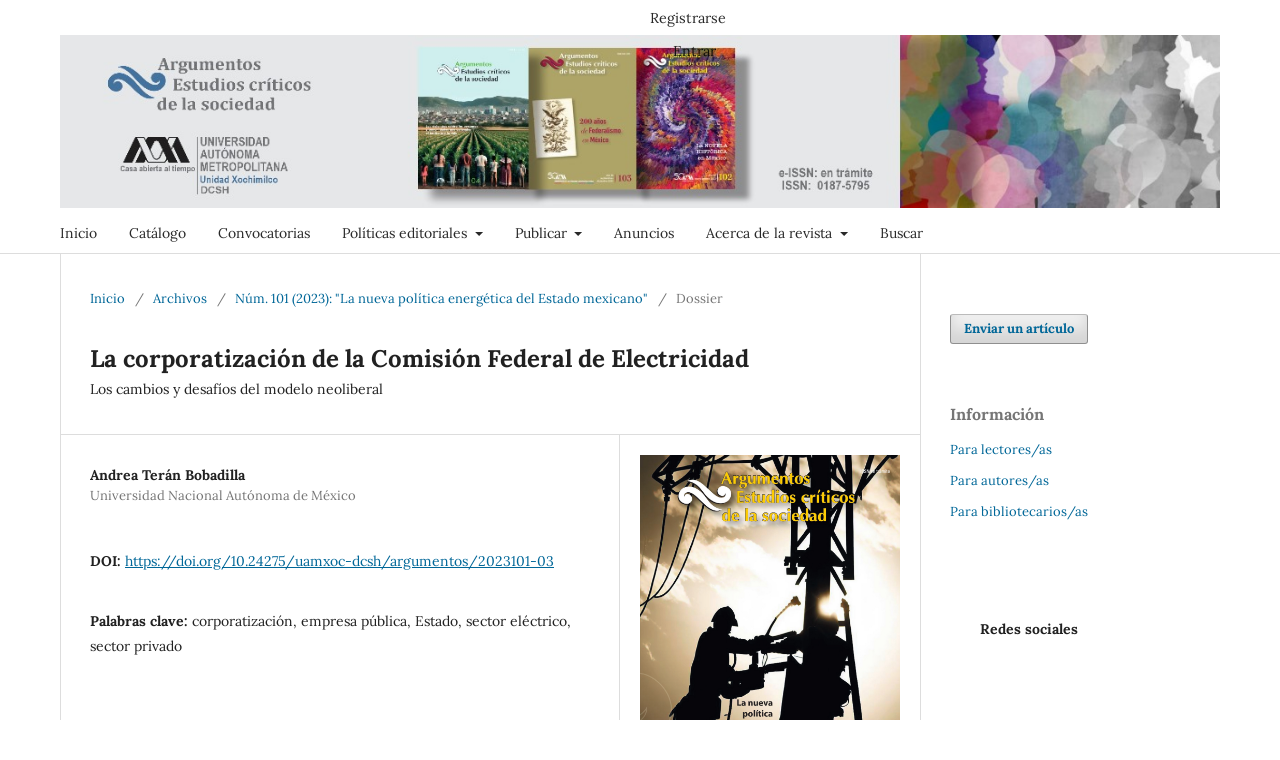

--- FILE ---
content_type: text/html; charset=utf-8
request_url: https://argumentos.xoc.uam.mx/index.php/argumentos/article/view/1420
body_size: 9487
content:
<!DOCTYPE html>
<html lang="es-ES" xml:lang="es-ES">
<head>
	<meta charset="utf-8">
	<meta name="viewport" content="width=device-width, initial-scale=1.0">
	<title>
		La corporatización de la Comisión Federal de Electricidad: Los cambios y desafíos del modelo neoliberal
							| Argumentos Estudios críticos de la sociedad
			</title>

	
<link rel="icon" href="https://argumentos.xoc.uam.mx/public/journals/1/favicon_es_ES.png">
<meta name="generator" content="Open Journal Systems 3.3.0.14">
<link rel="schema.DC" href="http://purl.org/dc/elements/1.1/" />
<meta name="DC.Date.created" scheme="ISO8601" content="2023-06-30"/>
<meta name="DC.Date.dateSubmitted" scheme="ISO8601" content="2023-06-14"/>
<meta name="DC.Date.issued" scheme="ISO8601" content="2023-06-30"/>
<meta name="DC.Date.modified" scheme="ISO8601" content="2023-09-11"/>
<meta name="DC.Description" xml:lang="en" content="This article presents an analysis of the legislative changes in the Mexican electricity sector to explain the corporatization process of the Comisión Federal de Electricidad. I explain what the corporatization process means in the Comisión Federal de Electricidad. Moreover, I propose four historical stages to give a perspective of the development of public to private of the Comisión Federal de Electricidad. I put extra attention to the fourth and last period, which matches with the neoliberal model. I found that the political changes tend to a neoliberal model, where achieves a maximum during the electrical reform in the past presidential administration. However, there is currently an open process that poses new questions for cfe and the Mexican electricity sector."/>
<meta name="DC.Description" xml:lang="es" content="El presente artículo está enfocado en analizar los cambios legislativos del sector eléctrico mexicano para explicar el proceso de corporatización de la Comisión Federal de Electricidad (CFE).&amp;nbsp; Se hace un esfuerzo por comprender en qué consiste este concepto, además de un análisis a partir de su relación con las políticas implementadas en el país. Para ello, la propuesta de cuatro etapas históricas permite dar una perspectiva de los enfoques imperantes en cada una de ellas, los cuales han oscilado entre lo público y lo privado. Se pone énfasis en el periodo que coincide con la implementación del modelo neoliberal, pues tal etapa trajo consigo cambios políticos y económicos en el sector eléctrico, que alcanzó su cúspide en la reforma energética en el pasado sexenio presidencial en México."/>
<meta name="DC.Format" scheme="IMT" content="application/pdf"/>
<meta name="DC.Identifier" content="1420"/>
<meta name="DC.Identifier.pageNumber" content="65-84"/>
<meta name="DC.Identifier.DOI" content="10.24275/uamxoc-dcsh/argumentos/2023101-03"/>
<meta name="DC.Identifier.URI" content="https://argumentos.xoc.uam.mx/index.php/argumentos/article/view/1420"/>
<meta name="DC.Language" scheme="ISO639-1" content="es"/>
<meta name="DC.Rights" content="Derechos de autor 2023 Argumentos. Estudios críticos de la sociedad"/>
<meta name="DC.Rights" content=""/>
<meta name="DC.Source" content="Argumentos Estudios críticos de la sociedad"/>
<meta name="DC.Source.ISSN" content="0187-5795"/>
<meta name="DC.Source.Issue" content="101"/>
<meta name="DC.Source.URI" content="https://argumentos.xoc.uam.mx/index.php/argumentos"/>
<meta name="DC.Subject" xml:lang="es" content="corporatización"/>
<meta name="DC.Subject" xml:lang="es" content="empresa pública"/>
<meta name="DC.Subject" xml:lang="es" content="Estado"/>
<meta name="DC.Subject" xml:lang="es" content="sector eléctrico"/>
<meta name="DC.Subject" xml:lang="es" content="sector privado"/>
<meta name="DC.Title" content="La corporatización de la Comisión Federal de Electricidad: Los cambios y desafíos del modelo neoliberal"/>
<meta name="DC.Title.Alternative" xml:lang="en" content="The corporatization of the Comisión Federal de Electricidad: The changes and challenges of the neoliberal model"/>
<meta name="DC.Type" content="Text.Serial.Journal"/>
<meta name="DC.Type.articleType" content="Dossier"/>
<meta name="gs_meta_revision" content="1.1"/>
<meta name="citation_journal_title" content="Argumentos Estudios críticos de la sociedad"/>
<meta name="citation_journal_abbrev" content="argumentos"/>
<meta name="citation_issn" content="0187-5795"/> 
<meta name="citation_author" content="Andrea Terán Bobadilla"/>
<meta name="citation_author_institution" content="Universidad Nacional Autónoma de México"/>
<meta name="citation_title" content="La corporatización de la Comisión Federal de Electricidad: Los cambios y desafíos del modelo neoliberal"/>
<meta name="citation_language" content="es"/>
<meta name="citation_date" content="2023/06/30"/>
<meta name="citation_issue" content="101"/>
<meta name="citation_firstpage" content="65"/>
<meta name="citation_lastpage" content="84"/>
<meta name="citation_doi" content="10.24275/uamxoc-dcsh/argumentos/2023101-03"/>
<meta name="citation_abstract_html_url" content="https://argumentos.xoc.uam.mx/index.php/argumentos/article/view/1420"/>
<meta name="citation_keywords" xml:lang="es" content="corporatización"/>
<meta name="citation_keywords" xml:lang="es" content="empresa pública"/>
<meta name="citation_keywords" xml:lang="es" content="Estado"/>
<meta name="citation_keywords" xml:lang="es" content="sector eléctrico"/>
<meta name="citation_keywords" xml:lang="es" content="sector privado"/>
<meta name="citation_pdf_url" content="https://argumentos.xoc.uam.mx/index.php/argumentos/article/download/1420/1330"/>
<meta name="citation_reference" content="Bambirra, Vania (1978). El capitalismo dependiente latinoamericano. México/Madrid/Buenos Aires/Bogotá: Siglo XXI Editores."/>
<meta name="citation_reference" content="Beder, Sharon (2003). Energía y poder. La lucha por el control de la electricidad en el mundo. México: Fondo de Cultura Económica."/>
<meta name="citation_reference" content="Belmont Cortés, Edgar (2011). Las batallas alrededor del servicio público de energía eléctrica. Convergencias y divergencias entre Electricidad de Francia y Luz y Fuerza del Centro. México: Porrúa."/>
<meta name="citation_reference" content="—— (2015). “La modernización del servicio público y los ajustes en los compromisos productivos. Un balance en el sector eléctrico mexicano”, en Guillermo Guajardo y Alejandro Labrador (coords.), La empresa pública en México y en América Latina: entre el mercado y el Estado. México: Colección Debate y Reflexión, pp. 101-118."/>
<meta name="citation_reference" content="—— (2016). La desestructuración del mundo de los electricistas. El cierre de Luz y Fuerza del Centro y los horizontes de vida como campos en disputa. Querétaro, México: Universidad Autónoma de Querétaro. Editorial Universitaria, Colección Nodos."/>
<meta name="citation_reference" content="Bicalho, Ronaldo (2014). “A crise elétrica e a falta de coordenação”, Infopetro &lt;https://infopetro.wordpress.com/2014/06/02/a-crise-eletrica-e-a-falta-de-coordenacao/&gt;."/>
<meta name="citation_reference" content="Boron, Atilio, A. (2003). Estado, capitalismo y democracia en América Latina. Buenos Aires: Clacso."/>
<meta name="citation_reference" content="Cárdenas, Jaime (2009). En defensa del petróleo. México: UNAM."/>
<meta name="citation_reference" content="Castelan Crespo, Enrique y María Concepción Martínez Rodríguez (2007). “Panorama energético de México”, Mundo siglo XXI, pp. 113-122."/>
<meta name="citation_reference" content="Cortés, Martín (2012). “El Leviatán criollo. Elementos para el análisis de la especificidad del Estado en América Latina”, en M. Thwaites Rey (ed.), El Estado en América Latina: continuidades y ruptura. Santiago de Chile: Editorial Arcis/ Clacso, pp. 93-116."/>
<meta name="citation_reference" content="De la Garza, Enrique, Javier Melgoza, Liliana de la Garza, Enrique Laviada, Víctor Sánchez, Raúl Corral, Héctor Amezcua, Rafael Reyes, Graco Rojo y Mario Trujillo (1994). Historia de la industria eléctrica en México. Tomo II. México: Universidad Autónoma Metropolitana, Colección CSH."/>
<meta name="citation_reference" content="Eibenschutz, Juan (2006). “El sector eléctrico mexicano, ¿paradigma de la industria paraestatal?”, Economía UNAM, 3(7), pp. 69-78."/>
<meta name="citation_reference" content="Escobar, Jessica y Salvador Jiménez (2009). “Crisis económica, crisis energética y libre mercado”, Revista Digital Universitaria, 10(5), pp. 2-23."/>
<meta name="citation_reference" content="Flores, Luis (2017). “El objeto en la Ley de la Industria Eléctrica en México”, Revista Iberoamericana de Producción Académica y Gestión Educativa, vol. 4, núm. 8."/>
<meta name="citation_reference" content="George, Susan (2006). “Prefacio: Arreglar el fregadero y repintar la casa”, en David McDonald y Greg Riuters (coords.), Más allá del mercado. El futuro de los servicios públicos. Anuario de servicios públicos 2005/6. Ámsterdam, Holanda: Transnational Institute, pp. IX-XI."/>
<meta name="citation_reference" content="Gutiérrez, Roberto (2014). “Reformas estructurales de México en el sexenio de Felipe Calderón: la energética”, EconomíaUNAM, vol. 11, núm. 32, pp. 32-58 &lt;http://revistaeconomia.unam.mx/index.php/ecu/article/view/72&gt;."/>
<meta name="citation_reference" content="Hall, David (2006). “Corporaciones multinacionales en los sectores del agua y la electricidad”, en David McDonald, y Greg Riuters (coords.), Más allá del mercado. El futuro de los servicios públicos. Anuario de servicios públicos 2005/6. Ámsterdam, Holanda: Transnational Institute, pp. 193-200."/>
<meta name="citation_reference" content="Jiménez, Roberto (2015). “El sector eléctrico estatal en Costa Rica: su sobrevivencia a las reformas neoliberales”, en G. Guajardo y A. Labrador (coords.), La empresa pública en México y América Latina: entre el Estado y el mercado. México: Colección Debate y Reflexión, pp. 173-190."/>
<meta name="citation_reference" content="McDonald, David (2015). “La ambigüedad de lo público y los numerosos significados de la corporatización”, en David McDonald (ed.), Servicios públicos en el Sur Global. Mirada crítica a nuevas formas de gestión. Madrid, España: Clave intelectual, pp. 9-46."/>
<meta name="citation_reference" content="McDonald, David y Greg Riuters (2006). “Teorizando la privatización: contribución al desarrollo de una perspectiva de investigación crítica”, en D. McDonald y G. Riuters (coords.), Más allá del mercado. El futuro de los servicios públicos Anuario de servicios públicos 2005/6. Ámsterdam, Holanda: Transnational Institute, pp. 9-22."/>
<meta name="citation_reference" content="Moncayo, Víctor (2012). “¿Cómo aproximarnos al Estado en América Latina?”, en M. Thwaites Rey (ed.), El Estado en América Latina: continuidades y rupturas. Santiago de Chile: Editorial Arcis/ Clacso, pp. 19-50."/>
<meta name="citation_reference" content="Montes, Manuel F. (2013). “El rol de las empresas del Estado en el desarrollo industrial”, en D. Chávez y S. Torres (eds.), La reinvención del Estado. Empresas públicas y desarrollo en Uruguay, América Latina y el mundo. Ámsterdam, Holanda: Transnational Institute, pp. 47-58."/>
<meta name="citation_reference" content="Oliver, Lucio (2009). El Estado ampliado en Brasil y México. México: UNAM. Prado, José, Doroteo Jiménez e Isabel García (2009). “El proceso de corporatización en España. Evolución y factores explicativos”, Auditoría pública: revista de los Órganos Autónomos de Control Externo, núm. 47, pp. 63-70 &lt;https://dialnet.unirioja.es/servlet/articulo?codigo=2952300&gt;."/>
<meta name="citation_reference" content="Rodríguez, Víctor (2018). Seguridad energética. Análisis y evaluación del caso de México. Serie Estudios y Perspectivas (179). México: CEPAL."/>
<meta name="citation_reference" content="Sánchez, María Teresa, José María Casado y Eva Saavedra (2004). “La inversión privada en el sector eléctrico en México: marco institucional y estructura territorial”, Investigaciones Geográficas. Boletín del Instituto de Geografía (54), México: UNAM, pp. 67-92."/>
<meta name="citation_reference" content="Shleifer, Andrei y Robert W. Vishney (1994). “Politician and firms”, The Quarterly Journal of Economics, vol. 109, núm. 4, noviembre, pp. 995-1025."/>
<meta name="citation_reference" content="Vargas, Rosío (2015). “Reforma energética. De servicio público a modelo de negocios”, Política y Cultura, núm. 43, Universidad Autónoma Metropolitana, Unidad Xochimilco, pp. 125-145 &lt;https://www.redalyc.org/pdf/267/26739871007.pdf&gt;."/>
	<link rel="stylesheet" href="https://argumentos.xoc.uam.mx/index.php/argumentos/$$$call$$$/page/page/css?name=stylesheet" type="text/css" /><link rel="stylesheet" href="https://argumentos.xoc.uam.mx/index.php/argumentos/$$$call$$$/page/page/css?name=font" type="text/css" /><link rel="stylesheet" href="https://argumentos.xoc.uam.mx/lib/pkp/styles/fontawesome/fontawesome.css?v=3.3.0.14" type="text/css" /><link rel="stylesheet" href="https://argumentos.xoc.uam.mx/plugins/generic/orcidProfile/css/orcidProfile.css?v=3.3.0.14" type="text/css" /><link rel="stylesheet" href="https://argumentos.xoc.uam.mx/public/journals/1/styleSheet.css?d=" type="text/css" />
</head>
<body class="pkp_page_article pkp_op_view has_site_logo" dir="ltr">

	<div class="pkp_structure_page">

				<header class="pkp_structure_head" id="headerNavigationContainer" role="banner">
						 <nav class="cmp_skip_to_content" aria-label="Salta a los enlaces de contenido">
	<a href="#pkp_content_main">Ir al contenido principal</a>
	<a href="#siteNav">Ir al menú de navegación principal</a>
		<a href="#pkp_content_footer">Ir al pie de página del sitio</a>
</nav>

			<div class="pkp_head_wrapper">

				<div class="pkp_site_name_wrapper">
					<button class="pkp_site_nav_toggle">
						<span>Open Menu</span>
					</button>
										<div class="pkp_site_name">
																<a href="						https://argumentos.xoc.uam.mx/index.php/argumentos/index
					" class="is_img">
							<img src="https://argumentos.xoc.uam.mx/public/journals/1/pageHeaderLogoImage_es_ES.jpg" width="1280" height="202"  />
						</a>
										</div>
				</div>

				
				<nav class="pkp_site_nav_menu" aria-label="Navegación del sitio">
					<a id="siteNav"></a>
					<div class="pkp_navigation_primary_row">
						<div class="pkp_navigation_primary_wrapper">
																				<ul id="navigationPrimary" class="pkp_navigation_primary pkp_nav_list">
								<li class="">
				<a href="https://argumentos.xoc.uam.mx/index.php/argumentos">
					Inicio
				</a>
							</li>
								<li class="">
				<a href="https://argumentos.xoc.uam.mx/index.php/argumentos/issue/archive">
					Catálogo
				</a>
							</li>
								<li class="">
				<a href="https://argumentos.xoc.uam.mx/index.php/argumentos/announcement">
					Convocatorias 
				</a>
							</li>
								<li class="">
				<a href="https://argumentos.xoc.uam.mx/index.php/argumentos/poltiicas">
					Políticas editoriales
				</a>
									<ul>
																					<li class="">
									<a href="https://argumentos.xoc.uam.mx/index.php/argumentos/politicas-acceso-abierto">
										Políticas de acceso abierto
									</a>
								</li>
																												<li class="">
									<a href="https://argumentos.xoc.uam.mx/index.php/argumentos/cobros">
										Política sobre cobros por envío y procesamiento de artículos
									</a>
								</li>
																												<li class="">
									<a href="https://argumentos.xoc.uam.mx/index.php/argumentos/plagio">
										Política de similitud y uso de IA
									</a>
								</li>
																		</ul>
							</li>
								<li class="">
				<a href="https://argumentos.xoc.uam.mx/index.php/argumentos/about/submissions">
					Publicar
				</a>
									<ul>
																					<li class="">
									<a href="https://argumentos.xoc.uam.mx/index.php/argumentos/directrices-a">
										Directrices para personas autoras
									</a>
								</li>
																												<li class="">
									<a href="https://argumentos.xoc.uam.mx/index.php/argumentos/lista-comprobacion">
										Lista para la comprobación de envíos
									</a>
								</li>
																												<li class="">
									<a href="https://argumentos.xoc.uam.mx/index.php/argumentos/dictaminacion">
										Evaluación por pares
									</a>
								</li>
																												<li class="">
									<a href="https://argumentos.xoc.uam.mx/index.php/argumentos/derechos-autor">
										Aviso de derechos de personas autoras
									</a>
								</li>
																		</ul>
							</li>
								<li class="">
				<a href="https://argumentos.xoc.uam.mx/index.php/argumentos/Anuncios">
					Anuncios
				</a>
							</li>
								<li class="">
				<a href="https://argumentos.xoc.uam.mx/index.php/argumentos/about">
					Acerca de la revista
				</a>
									<ul>
																					<li class="">
									<a href="https://argumentos.xoc.uam.mx/index.php/argumentos/enfoque">
										Enfoque y alcance
									</a>
								</li>
																												<li class="">
									<a href="https://argumentos.xoc.uam.mx/index.php/argumentos/secciones">
										Secciones de la revista
									</a>
								</li>
																												<li class="">
									<a href="https://argumentos.xoc.uam.mx/index.php/argumentos/about/privacy">
										Declaración de privacidad
									</a>
								</li>
																												<li class="">
									<a href="https://argumentos.xoc.uam.mx/index.php/argumentos/financiamiento">
										Financiamiento
									</a>
								</li>
																												<li class="">
									<a href="https://argumentos.xoc.uam.mx/index.php/argumentos/indices">
										Índices, repositorios y catálogos
									</a>
								</li>
																												<li class="">
									<a href="https://argumentos.xoc.uam.mx/index.php/argumentos/about/editorialTeam">
										Equipo editorial
									</a>
								</li>
																												<li class="">
									<a href="https://argumentos.xoc.uam.mx/index.php/argumentos/personas-dictaminadoras">
										Personas dictaminadoras
									</a>
								</li>
																												<li class="">
									<a href="https://argumentos.xoc.uam.mx/index.php/argumentos/revistas-dcsh">
										Revistas de la DCSH de la UAM X
									</a>
								</li>
																												<li class="">
									<a href="https://argumentos.xoc.uam.mx/index.php/argumentos/about/contact">
										Contacto
									</a>
								</li>
																		</ul>
							</li>
								<li class="">
				<a href="https://argumentos.xoc.uam.mx/index.php/argumentos/search/search">
					Buscar
				</a>
							</li>
			</ul>

				

																						<div class="pkp_navigation_search_wrapper">
									<a href="https://argumentos.xoc.uam.mx/index.php/argumentos/search" class="pkp_search pkp_search_desktop">
										<span class="fa fa-search" aria-hidden="true"></span>
										Buscar
									</a>
								</div>
													</div>
					</div>
					<div class="pkp_navigation_user_wrapper" id="navigationUserWrapper">
							<ul id="navigationUser" class="pkp_navigation_user pkp_nav_list">
								<li class="profile">
				<a href="https://argumentos.xoc.uam.mx/index.php/argumentos/user/register">
					Registrarse
				</a>
							</li>
								<li class="profile">
				<a href="https://argumentos.xoc.uam.mx/index.php/argumentos/login">
					Entrar
				</a>
							</li>
										</ul>

					</div>
				</nav>
			</div><!-- .pkp_head_wrapper -->
		</header><!-- .pkp_structure_head -->

						<div class="pkp_structure_content has_sidebar">
			<div class="pkp_structure_main" role="main">
				<a id="pkp_content_main"></a>

<div class="page page_article">
			<nav class="cmp_breadcrumbs" role="navigation" aria-label="Usted está aquí:">
	<ol>
		<li>
			<a href="https://argumentos.xoc.uam.mx/index.php/argumentos/index">
				Inicio
			</a>
			<span class="separator">/</span>
		</li>
		<li>
			<a href="https://argumentos.xoc.uam.mx/index.php/argumentos/issue/archive">
				Archivos
			</a>
			<span class="separator">/</span>
		</li>
					<li>
				<a href="https://argumentos.xoc.uam.mx/index.php/argumentos/issue/view/98">
					Núm. 101 (2023): "La nueva política energética del Estado mexicano"
				</a>
				<span class="separator">/</span>
			</li>
				<li class="current" aria-current="page">
			<span aria-current="page">
									Dossier
							</span>
		</li>
	</ol>
</nav>
	
		  	 <article class="obj_article_details">

		
	<h1 class="page_title">
		La corporatización de la Comisión Federal de Electricidad
	</h1>

			<h2 class="subtitle">
			Los cambios y desafíos del modelo neoliberal
		</h2>
	
	<div class="row">
		<div class="main_entry">

							<section class="item authors">
					<h2 class="pkp_screen_reader">Autores/as</h2>
					<ul class="authors">
											<li>
							<span class="name">
								Andrea Terán Bobadilla
							</span>
															<span class="affiliation">
									Universidad Nacional Autónoma de México
																	</span>
																				</li>
										</ul>
				</section>
			
																												<section class="item doi">
						<h2 class="label">
														DOI:
						</h2>
						<span class="value">
							<a href="https://doi.org/10.24275/uamxoc-dcsh/argumentos/2023101-03">
								https://doi.org/10.24275/uamxoc-dcsh/argumentos/2023101-03
							</a>
						</span>
					</section>
																
									<section class="item keywords">
				<h2 class="label">
										Palabras clave:
				</h2>
				<span class="value">
											corporatización, 											empresa pública, 											Estado, 											sector eléctrico, 											sector privado									</span>
			</section>
			
										<section class="item abstract">
					<h2 class="label">Resumen</h2>
					<p>El presente artículo está enfocado en analizar los cambios legislativos del sector eléctrico mexicano para explicar el proceso de corporatización de la Comisión Federal de Electricidad (CFE).  Se hace un esfuerzo por comprender en qué consiste este concepto, además de un análisis a partir de su relación con las políticas implementadas en el país. Para ello, la propuesta de cuatro etapas históricas permite dar una perspectiva de los enfoques imperantes en cada una de ellas, los cuales han oscilado entre lo público y lo privado. Se pone énfasis en el periodo que coincide con la implementación del modelo neoliberal, pues tal etapa trajo consigo cambios políticos y económicos en el sector eléctrico, que alcanzó su cúspide en la reforma energética en el pasado sexenio presidencial en México.</p>
				</section>
			
			

																																<section class="item author_bios">
					<h2 class="label">
													Biografía del autor/a
											</h2>
																		<section class="sub_item">
								<h3 class="label">
																																							Andrea Terán Bobadilla, <span class="affiliation">Universidad Nacional Autónoma de México</span>
																	</h3>
								<div class="value">
									<p>Posgrado de la Facultad de Economía, UNAM. Doctora en ciencias sociales por la Universidad Autónoma Metropolitana, Unidad Cuajimalpa. Becaria Conacyt por estancia posdoctoral en el Posgrado de la Facultad de Economía de la UNAM en el campo de conocimiento de la historia económica [ateranb@hotmail.com].</p>
								</div>
							</section>
															</section>
			
										<section class="item references">
					<h2 class="label">
						Citas
					</h2>
					<div class="value">
																					<p>Bambirra, Vania (1978). El capitalismo dependiente latinoamericano. México/Madrid/Buenos Aires/Bogotá: Siglo XXI Editores. </p>
															<p>Beder, Sharon (2003). Energía y poder. La lucha por el control de la electricidad en el mundo. México: Fondo de Cultura Económica. </p>
															<p>Belmont Cortés, Edgar (2011). Las batallas alrededor del servicio público de energía eléctrica. Convergencias y divergencias entre Electricidad de Francia y Luz y Fuerza del Centro. México: Porrúa. </p>
															<p>—— (2015). “La modernización del servicio público y los ajustes en los compromisos productivos. Un balance en el sector eléctrico mexicano”, en Guillermo Guajardo y Alejandro Labrador (coords.), La empresa pública en México y en América Latina: entre el mercado y el Estado. México: Colección Debate y Reflexión, pp. 101-118. </p>
															<p>—— (2016). La desestructuración del mundo de los electricistas. El cierre de Luz y Fuerza del Centro y los horizontes de vida como campos en disputa. Querétaro, México: Universidad Autónoma de Querétaro. Editorial Universitaria, Colección Nodos. </p>
															<p>Bicalho, Ronaldo (2014). “A crise elétrica e a falta de coordenação”, Infopetro &lt;<a href="https://infopetro.wordpress.com/2014/06/02/a-crise-eletrica-e-a-falta-de-coordenacao/">https://infopetro.wordpress.com/2014/06/02/a-crise-eletrica-e-a-falta-de-coordenacao/</a>&gt;. </p>
															<p>Boron, Atilio, A. (2003). Estado, capitalismo y democracia en América Latina. Buenos Aires: Clacso. </p>
															<p>Cárdenas, Jaime (2009). En defensa del petróleo. México: UNAM. </p>
															<p>Castelan Crespo, Enrique y María Concepción Martínez Rodríguez (2007). “Panorama energético de México”, Mundo siglo XXI, pp. 113-122. </p>
															<p>Cortés, Martín (2012). “El Leviatán criollo. Elementos para el análisis de la especificidad del Estado en América Latina”, en M. Thwaites Rey (ed.), El Estado en América Latina: continuidades y ruptura. Santiago de Chile: Editorial Arcis/ Clacso, pp. 93-116. </p>
															<p>De la Garza, Enrique, Javier Melgoza, Liliana de la Garza, Enrique Laviada, Víctor Sánchez, Raúl Corral, Héctor Amezcua, Rafael Reyes, Graco Rojo y Mario Trujillo (1994). Historia de la industria eléctrica en México. Tomo II. México: Universidad Autónoma Metropolitana, Colección CSH. </p>
															<p>Eibenschutz, Juan (2006). “El sector eléctrico mexicano, ¿paradigma de la industria paraestatal?”, Economía UNAM, 3(7), pp. 69-78. </p>
															<p>Escobar, Jessica y Salvador Jiménez (2009). “Crisis económica, crisis energética y libre mercado”, Revista Digital Universitaria, 10(5), pp. 2-23. </p>
															<p>Flores, Luis (2017). “El objeto en la Ley de la Industria Eléctrica en México”, Revista Iberoamericana de Producción Académica y Gestión Educativa, vol. 4, núm. 8. </p>
															<p>George, Susan (2006). “Prefacio: Arreglar el fregadero y repintar la casa”, en David McDonald y Greg Riuters (coords.), Más allá del mercado. El futuro de los servicios públicos. Anuario de servicios públicos 2005/6. Ámsterdam, Holanda: Transnational Institute, pp. IX-XI. </p>
															<p>Gutiérrez, Roberto (2014). “Reformas estructurales de México en el sexenio de Felipe Calderón: la energética”, EconomíaUNAM, vol. 11, núm. 32, pp. 32-58 &lt;<a href="http://revistaeconomia.unam.mx/index.php/ecu/article/view/72">http://revistaeconomia.unam.mx/index.php/ecu/article/view/72</a>&gt;. </p>
															<p>Hall, David (2006). “Corporaciones multinacionales en los sectores del agua y la electricidad”, en David McDonald, y Greg Riuters (coords.), Más allá del mercado. El futuro de los servicios públicos. Anuario de servicios públicos 2005/6. Ámsterdam, Holanda: Transnational Institute, pp. 193-200. </p>
															<p>Jiménez, Roberto (2015). “El sector eléctrico estatal en Costa Rica: su sobrevivencia a las reformas neoliberales”, en G. Guajardo y A. Labrador (coords.), La empresa pública en México y América Latina: entre el Estado y el mercado. México: Colección Debate y Reflexión, pp. 173-190. </p>
															<p>McDonald, David (2015). “La ambigüedad de lo público y los numerosos significados de la corporatización”, en David McDonald (ed.), Servicios públicos en el Sur Global. Mirada crítica a nuevas formas de gestión. Madrid, España: Clave intelectual, pp. 9-46. </p>
															<p>McDonald, David y Greg Riuters (2006). “Teorizando la privatización: contribución al desarrollo de una perspectiva de investigación crítica”, en D. McDonald y G. Riuters (coords.), Más allá del mercado. El futuro de los servicios públicos Anuario de servicios públicos 2005/6. Ámsterdam, Holanda: Transnational Institute, pp. 9-22. </p>
															<p>Moncayo, Víctor (2012). “¿Cómo aproximarnos al Estado en América Latina?”, en M. Thwaites Rey (ed.), El Estado en América Latina: continuidades y rupturas. Santiago de Chile: Editorial Arcis/ Clacso, pp. 19-50. </p>
															<p>Montes, Manuel F. (2013). “El rol de las empresas del Estado en el desarrollo industrial”, en D. Chávez y S. Torres (eds.), La reinvención del Estado. Empresas públicas y desarrollo en Uruguay, América Latina y el mundo. Ámsterdam, Holanda: Transnational Institute, pp. 47-58. </p>
															<p>Oliver, Lucio (2009). El Estado ampliado en Brasil y México. México: UNAM. Prado, José, Doroteo Jiménez e Isabel García (2009). “El proceso de corporatización en España. Evolución y factores explicativos”, Auditoría pública: revista de los Órganos Autónomos de Control Externo, núm. 47, pp. 63-70 &lt;<a href="https://dialnet.unirioja.es/servlet/articulo?codigo=2952300">https://dialnet.unirioja.es/servlet/articulo?codigo=2952300</a>&gt;. </p>
															<p>Rodríguez, Víctor (2018). Seguridad energética. Análisis y evaluación del caso de México. Serie Estudios y Perspectivas (179). México: CEPAL. </p>
															<p>Sánchez, María Teresa, José María Casado y Eva Saavedra (2004). “La inversión privada en el sector eléctrico en México: marco institucional y estructura territorial”, Investigaciones Geográficas. Boletín del Instituto de Geografía (54), México: UNAM, pp. 67-92. </p>
															<p>Shleifer, Andrei y Robert W. Vishney (1994). “Politician and firms”, The Quarterly Journal of Economics, vol. 109, núm. 4, noviembre, pp. 995-1025. </p>
															<p>Vargas, Rosío (2015). “Reforma energética. De servicio público a modelo de negocios”, Política y Cultura, núm. 43, Universidad Autónoma Metropolitana, Unidad Xochimilco, pp. 125-145 &lt;<a href="https://www.redalyc.org/pdf/267/26739871007.pdf">https://www.redalyc.org/pdf/267/26739871007.pdf</a>&gt;. </p>
																		</div>
				</section>
			
		</div><!-- .main_entry -->

		<div class="entry_details">

										<div class="item cover_image">
					<div class="sub_item">
													<a href="https://argumentos.xoc.uam.mx/index.php/argumentos/issue/view/98">
								<img src="https://argumentos.xoc.uam.mx/public/journals/1/cover_issue_98_es_ES.jpg" alt="">
							</a>
											</div>
				</div>
			
										<div class="item galleys">
					<h2 class="pkp_screen_reader">
						Descargas
					</h2>
					<ul class="value galleys_links">
													<li>
								
	
							

<a class="obj_galley_link pdf" href="https://argumentos.xoc.uam.mx/index.php/argumentos/article/view/1420/1330">

		
	PDF

	</a>
							</li>
											</ul>
				</div>
						
						<div class="item published">
				<section class="sub_item">
					<h2 class="label">
						Publicado
					</h2>
					<div class="value">
																			<span>30-06-2023</span>
																	</div>
				</section>
							</div>
			
										<div class="item citation">
					<section class="sub_item citation_display">
						<h2 class="label">
							Cómo citar
						</h2>
						<div class="value">
							<div id="citationOutput" role="region" aria-live="polite">
								<div class="csl-bib-body">
  <div class="csl-entry">Terán Bobadilla, A. (2023). La corporatización de la Comisión Federal de Electricidad: Los cambios y desafíos del modelo neoliberal. <i>Argumentos Estudios críticos De La Sociedad</i>, <i>36</i>(101), 65–84. https://doi.org/10.24275/uamxoc-dcsh/argumentos/2023101-03</div>
</div>
							</div>
							<div class="citation_formats">
								<button class="cmp_button citation_formats_button" aria-controls="cslCitationFormats" aria-expanded="false" data-csl-dropdown="true">
									Más formatos de cita
								</button>
								<div id="cslCitationFormats" class="citation_formats_list" aria-hidden="true">
									<ul class="citation_formats_styles">
																					<li>
												<a
													aria-controls="citationOutput"
													href="https://argumentos.xoc.uam.mx/index.php/argumentos/citationstylelanguage/get/acm-sig-proceedings?submissionId=1420&amp;publicationId=1301"
													data-load-citation
													data-json-href="https://argumentos.xoc.uam.mx/index.php/argumentos/citationstylelanguage/get/acm-sig-proceedings?submissionId=1420&amp;publicationId=1301&amp;return=json"
												>
													ACM
												</a>
											</li>
																					<li>
												<a
													aria-controls="citationOutput"
													href="https://argumentos.xoc.uam.mx/index.php/argumentos/citationstylelanguage/get/acs-nano?submissionId=1420&amp;publicationId=1301"
													data-load-citation
													data-json-href="https://argumentos.xoc.uam.mx/index.php/argumentos/citationstylelanguage/get/acs-nano?submissionId=1420&amp;publicationId=1301&amp;return=json"
												>
													ACS
												</a>
											</li>
																					<li>
												<a
													aria-controls="citationOutput"
													href="https://argumentos.xoc.uam.mx/index.php/argumentos/citationstylelanguage/get/apa?submissionId=1420&amp;publicationId=1301"
													data-load-citation
													data-json-href="https://argumentos.xoc.uam.mx/index.php/argumentos/citationstylelanguage/get/apa?submissionId=1420&amp;publicationId=1301&amp;return=json"
												>
													APA
												</a>
											</li>
																					<li>
												<a
													aria-controls="citationOutput"
													href="https://argumentos.xoc.uam.mx/index.php/argumentos/citationstylelanguage/get/associacao-brasileira-de-normas-tecnicas?submissionId=1420&amp;publicationId=1301"
													data-load-citation
													data-json-href="https://argumentos.xoc.uam.mx/index.php/argumentos/citationstylelanguage/get/associacao-brasileira-de-normas-tecnicas?submissionId=1420&amp;publicationId=1301&amp;return=json"
												>
													ABNT
												</a>
											</li>
																					<li>
												<a
													aria-controls="citationOutput"
													href="https://argumentos.xoc.uam.mx/index.php/argumentos/citationstylelanguage/get/chicago-author-date?submissionId=1420&amp;publicationId=1301"
													data-load-citation
													data-json-href="https://argumentos.xoc.uam.mx/index.php/argumentos/citationstylelanguage/get/chicago-author-date?submissionId=1420&amp;publicationId=1301&amp;return=json"
												>
													Chicago
												</a>
											</li>
																					<li>
												<a
													aria-controls="citationOutput"
													href="https://argumentos.xoc.uam.mx/index.php/argumentos/citationstylelanguage/get/harvard-cite-them-right?submissionId=1420&amp;publicationId=1301"
													data-load-citation
													data-json-href="https://argumentos.xoc.uam.mx/index.php/argumentos/citationstylelanguage/get/harvard-cite-them-right?submissionId=1420&amp;publicationId=1301&amp;return=json"
												>
													Harvard
												</a>
											</li>
																					<li>
												<a
													aria-controls="citationOutput"
													href="https://argumentos.xoc.uam.mx/index.php/argumentos/citationstylelanguage/get/ieee?submissionId=1420&amp;publicationId=1301"
													data-load-citation
													data-json-href="https://argumentos.xoc.uam.mx/index.php/argumentos/citationstylelanguage/get/ieee?submissionId=1420&amp;publicationId=1301&amp;return=json"
												>
													IEEE
												</a>
											</li>
																					<li>
												<a
													aria-controls="citationOutput"
													href="https://argumentos.xoc.uam.mx/index.php/argumentos/citationstylelanguage/get/modern-language-association?submissionId=1420&amp;publicationId=1301"
													data-load-citation
													data-json-href="https://argumentos.xoc.uam.mx/index.php/argumentos/citationstylelanguage/get/modern-language-association?submissionId=1420&amp;publicationId=1301&amp;return=json"
												>
													MLA
												</a>
											</li>
																					<li>
												<a
													aria-controls="citationOutput"
													href="https://argumentos.xoc.uam.mx/index.php/argumentos/citationstylelanguage/get/turabian-fullnote-bibliography?submissionId=1420&amp;publicationId=1301"
													data-load-citation
													data-json-href="https://argumentos.xoc.uam.mx/index.php/argumentos/citationstylelanguage/get/turabian-fullnote-bibliography?submissionId=1420&amp;publicationId=1301&amp;return=json"
												>
													Turabian
												</a>
											</li>
																					<li>
												<a
													aria-controls="citationOutput"
													href="https://argumentos.xoc.uam.mx/index.php/argumentos/citationstylelanguage/get/vancouver?submissionId=1420&amp;publicationId=1301"
													data-load-citation
													data-json-href="https://argumentos.xoc.uam.mx/index.php/argumentos/citationstylelanguage/get/vancouver?submissionId=1420&amp;publicationId=1301&amp;return=json"
												>
													Vancouver
												</a>
											</li>
																			</ul>
																			<div class="label">
											Descargar cita
										</div>
										<ul class="citation_formats_styles">
																							<li>
													<a href="https://argumentos.xoc.uam.mx/index.php/argumentos/citationstylelanguage/download/ris?submissionId=1420&amp;publicationId=1301">
														<span class="fa fa-download"></span>
														Endnote/Zotero/Mendeley (RIS)
													</a>
												</li>
																							<li>
													<a href="https://argumentos.xoc.uam.mx/index.php/argumentos/citationstylelanguage/download/bibtex?submissionId=1420&amp;publicationId=1301">
														<span class="fa fa-download"></span>
														BibTeX
													</a>
												</li>
																					</ul>
																	</div>
							</div>
						</div>
					</section>
				</div>
			
										<div class="item issue">

											<section class="sub_item">
							<h2 class="label">
								Número
							</h2>
							<div class="value">
								<a class="title" href="https://argumentos.xoc.uam.mx/index.php/argumentos/issue/view/98">
									Núm. 101 (2023): "La nueva política energética del Estado mexicano"
								</a>
							</div>
						</section>
					
											<section class="sub_item">
							<h2 class="label">
								Sección
							</h2>
							<div class="value">
								Dossier
							</div>
						</section>
					
									</div>
			
																														
						
			

		</div><!-- .entry_details -->
	</div><!-- .row -->

</article>

	<div id="articlesBySameAuthorList">
				</div>
<div id="articlesBySimilarityList">
	</div>


</div><!-- .page -->

	</div><!-- pkp_structure_main -->

									<div class="pkp_structure_sidebar left" role="complementary" aria-label="Barra lateral">
				<div class="pkp_block block_make_submission">
	<h2 class="pkp_screen_reader">
		Enviar un artículo
	</h2>

	<div class="content">
		<a class="block_make_submission_link" href="https://argumentos.xoc.uam.mx/index.php/argumentos/about/submissions">
			Enviar un artículo
		</a>
	</div>
</div>
<div class="pkp_block block_information">
	<h2 class="title">Información</h2>
	<div class="content">
		<ul>
							<li>
					<a href="https://argumentos.xoc.uam.mx/index.php/argumentos/information/readers">
						Para lectores/as
					</a>
				</li>
										<li>
					<a href="https://argumentos.xoc.uam.mx/index.php/argumentos/information/authors">
						Para autores/as
					</a>
				</li>
										<li>
					<a href="https://argumentos.xoc.uam.mx/index.php/argumentos/information/librarians">
						Para bibliotecarios/as
					</a>
				</li>
					</ul>
	</div>
</div>
<div class="pkp_block block_custom" id="customblock-twitter">
	<h2 class="title pkp_screen_reader">Barra lateral</h2>
	<div class="content">
		<!-- .block_language -->
<div id="customblock-Facebook" class="pkp_block block_custom">
<div class="content">
<p><strong>Redes sociales</strong></p>
<p><iframe style="border: none; overflow: hidden;" src="https://www.facebook.com/plugins/page.php?href=https%3A%2F%2Fwww.facebook.com%2FArgumentosUAMXochimilco%2F&amp;tabs=timeline&amp;width=240&amp;height=400&amp;small_header=false&amp;adapt_container_width=true&amp;hide_cover=false&amp;show_facepile=true&amp;appId" width="240" height="400" frameborder="0" scrolling="no"></iframe></p>
</div>
</div>
<p><strong>Números recientes</strong></p>
<p>Núm. 103 "200 años de federalismo en México" <a title="A103" href="https://argumentos.xoc.uam.mx/index.php/argumentos/issue/view/100"><img src="https://argumentos.xoc.uam.mx/public/site/images/jesuslz/a203p.jpg" width="103" height="139"></a></p>
<p>Núm. 102 "La novela histórica en México" <a title="A102" href="https://argumentos.xoc.uam.mx/index.php/argumentos/issue/view/99"><img src="https://argumentos.xoc.uam.mx/public/site/images/jesuslz/a202p-1.jpg" width="103" height="139"></a></p>
<p>Núm. 101 "La nueva política energética del Estado mexicano" <a title="A101" href="https://argumentos.xoc.uam.mx/index.php/argumentos/issue/view/98"><img src="https://argumentos.xoc.uam.mx/public/site/images/jesuslz/a101p-1.jpg" width="103" height="139"></a>&nbsp;</p>
	</div>
</div>
<div class="pkp_block block_web_feed">
	<h2 class="title">Número actual</h2>
	<div class="content">
		<ul>
			<li>
				<a href="https://argumentos.xoc.uam.mx/index.php/argumentos/gateway/plugin/WebFeedGatewayPlugin/atom">
					<img src="https://argumentos.xoc.uam.mx/lib/pkp/templates/images/atom.svg" alt="Logo Atom">
				</a>
			</li>
			<li>
				<a href="https://argumentos.xoc.uam.mx/index.php/argumentos/gateway/plugin/WebFeedGatewayPlugin/rss2">
					<img src="https://argumentos.xoc.uam.mx/lib/pkp/templates/images/rss20_logo.svg" alt="Logo RSS2">
				</a>
			</li>
			<li>
				<a href="https://argumentos.xoc.uam.mx/index.php/argumentos/gateway/plugin/WebFeedGatewayPlugin/rss">
					<img src="https://argumentos.xoc.uam.mx/lib/pkp/templates/images/rss10_logo.svg" alt="Logo RSS1">
				</a>
			</li>
		</ul>
	</div>
</div>

			</div><!-- pkp_sidebar.left -->
			</div><!-- pkp_structure_content -->

<div class="pkp_structure_footer_wrapper" role="contentinfo">
	<a id="pkp_content_footer"></a>

	<div class="pkp_structure_footer">

					<div class="pkp_footer_content">
				<p><em><strong>Argumentos Estudios críticos de la sociedad</strong></em>, año 37, número 104, enero-abril de 2024, es una publicación cuatrimestral de la Universidad Autónoma Metropolitana a través de la unidad Xochimilco, División de Ciencias Sociales y Humanidades. Prolongación Canal de Miramontes 3855, colonia Rancho Los Colorines, Alcaldía Tlalpan, C.P. 14386, Ciudad de México, México, y Calzada del Hueso 1100, colonia Villa Quietud, Alcaldía Coyoacán, C.P. 04960, Ciudad de México, México. Página electrónica de la revista: https://argumentos.xoc.uam.mx/ y dirección electrónica: argumentos@correo.xoc.uam. mx. Editor Responsable: Manuel Triano Enríquez. Certificado de Reserva de Derechos al Uso Exclusivo del Título No. 04-1999-110316080100-102, ISSN versión impresa 0187-5795, e-ISSN en trámite, otorgados por el Instituto Nacional del Derecho de Autor. Responsable de la última actualización de este número, Jesús Evodio López López, Sección de Publicaciones, División de Ciencias Sociales y Humanidades, Unidad Xochimilco. Calzada del Hueso 1100, colonia Villa Quietud, Alcaldía Coyoacán, C.P. 04960, Ciudad de México, México. Fecha de última modificación: 02 de mayo de 2025. Tamaño del archivo 13.3 MB.</p>
<p>Las opiniones expresadas por los autores no necesariamente reflejan la postura del editor, el comité editorial o la Universidad Autónoma Metropolitana unidad Xochimilco.</p>
<p>Se autoriza la reproducción de los contenidos de la publicación para usos académicos o sin fines de lucro, siempre y cuando se cite la fuente completa, la dirección electrónica de la publicación y se señalen todos los créditos autorales. CC BY-NC-ND 4.0. </p>
			</div>
		
		<div class="pkp_brand_footer" role="complementary">
			<a href="https://argumentos.xoc.uam.mx/index.php/argumentos/about/aboutThisPublishingSystem">
				<img alt="Más información acerca del sistema de publicación, de la plataforma y del flujo de trabajo de OJS/PKP." src="https://argumentos.xoc.uam.mx/templates/images/ojs_brand.png">
			</a>
		</div>
	</div>
</div><!-- pkp_structure_footer_wrapper -->

</div><!-- pkp_structure_page -->

<script src="https://argumentos.xoc.uam.mx/lib/pkp/lib/vendor/components/jquery/jquery.min.js?v=3.3.0.14" type="text/javascript"></script><script src="https://argumentos.xoc.uam.mx/lib/pkp/lib/vendor/components/jqueryui/jquery-ui.min.js?v=3.3.0.14" type="text/javascript"></script><script src="https://argumentos.xoc.uam.mx/plugins/themes/default/js/lib/popper/popper.js?v=3.3.0.14" type="text/javascript"></script><script src="https://argumentos.xoc.uam.mx/plugins/themes/default/js/lib/bootstrap/util.js?v=3.3.0.14" type="text/javascript"></script><script src="https://argumentos.xoc.uam.mx/plugins/themes/default/js/lib/bootstrap/dropdown.js?v=3.3.0.14" type="text/javascript"></script><script src="https://argumentos.xoc.uam.mx/plugins/themes/default/js/main.js?v=3.3.0.14" type="text/javascript"></script><script src="https://argumentos.xoc.uam.mx/plugins/generic/citationStyleLanguage/js/articleCitation.js?v=3.3.0.14" type="text/javascript"></script>


</body>
</html>


--- FILE ---
content_type: text/css;charset=UTF-8
request_url: https://argumentos.xoc.uam.mx/index.php/argumentos/$$$call$$$/page/page/css?name=font
body_size: 354
content:
@font-face{font-family:'Lora';font-style:normal;font-weight:400;src:url('//argumentos.xoc.uam.mx/plugins/themes/default/fonts/lora-v16-vietnamese_latin-ext_latin_cyrillic-ext_cyrillic-regular.eot');src:local(''),url('//argumentos.xoc.uam.mx/plugins/themes/default/fonts/lora-v16-vietnamese_latin-ext_latin_cyrillic-ext_cyrillic-regular.eot?#iefix') format('embedded-opentype'),url('//argumentos.xoc.uam.mx/plugins/themes/default/fonts/lora-v16-vietnamese_latin-ext_latin_cyrillic-ext_cyrillic-regular.woff2') format('woff2'),url('//argumentos.xoc.uam.mx/plugins/themes/default/fonts/lora-v16-vietnamese_latin-ext_latin_cyrillic-ext_cyrillic-regular.woff') format('woff'),url('//argumentos.xoc.uam.mx/plugins/themes/default/fonts/lora-v16-vietnamese_latin-ext_latin_cyrillic-ext_cyrillic-regular.ttf') format('truetype'),url('//argumentos.xoc.uam.mx/plugins/themes/default/fonts/lora-v16-vietnamese_latin-ext_latin_cyrillic-ext_cyrillic-regular.svg#Lora') format('svg');font-display:swap}@font-face{font-family:'Lora';font-style:normal;font-weight:700;src:url('//argumentos.xoc.uam.mx/plugins/themes/default/fonts/lora-v16-vietnamese_latin-ext_latin_cyrillic-ext_cyrillic-700.eot');src:local(''),url('//argumentos.xoc.uam.mx/plugins/themes/default/fonts/lora-v16-vietnamese_latin-ext_latin_cyrillic-ext_cyrillic-700.eot?#iefix') format('embedded-opentype'),url('//argumentos.xoc.uam.mx/plugins/themes/default/fonts/lora-v16-vietnamese_latin-ext_latin_cyrillic-ext_cyrillic-700.woff2') format('woff2'),url('//argumentos.xoc.uam.mx/plugins/themes/default/fonts/lora-v16-vietnamese_latin-ext_latin_cyrillic-ext_cyrillic-700.woff') format('woff'),url('//argumentos.xoc.uam.mx/plugins/themes/default/fonts/lora-v16-vietnamese_latin-ext_latin_cyrillic-ext_cyrillic-700.ttf') format('truetype'),url('//argumentos.xoc.uam.mx/plugins/themes/default/fonts/lora-v16-vietnamese_latin-ext_latin_cyrillic-ext_cyrillic-700.svg#Lora') format('svg');font-display:swap}@font-face{font-family:'Lora';font-style:italic;font-weight:400;src:url('//argumentos.xoc.uam.mx/plugins/themes/default/fonts/lora-v16-vietnamese_latin-ext_latin_cyrillic-ext_cyrillic-italic.eot');src:local(''),url('//argumentos.xoc.uam.mx/plugins/themes/default/fonts/lora-v16-vietnamese_latin-ext_latin_cyrillic-ext_cyrillic-italic.eot?#iefix') format('embedded-opentype'),url('//argumentos.xoc.uam.mx/plugins/themes/default/fonts/lora-v16-vietnamese_latin-ext_latin_cyrillic-ext_cyrillic-italic.woff2') format('woff2'),url('//argumentos.xoc.uam.mx/plugins/themes/default/fonts/lora-v16-vietnamese_latin-ext_latin_cyrillic-ext_cyrillic-italic.woff') format('woff'),url('//argumentos.xoc.uam.mx/plugins/themes/default/fonts/lora-v16-vietnamese_latin-ext_latin_cyrillic-ext_cyrillic-italic.ttf') format('truetype'),url('//argumentos.xoc.uam.mx/plugins/themes/default/fonts/lora-v16-vietnamese_latin-ext_latin_cyrillic-ext_cyrillic-italic.svg#Lora') format('svg');font-display:swap}@font-face{font-family:'Lora';font-style:italic;font-weight:700;src:url('//argumentos.xoc.uam.mx/plugins/themes/default/fonts/lora-v16-vietnamese_latin-ext_latin_cyrillic-ext_cyrillic-700italic.eot');src:local(''),url('//argumentos.xoc.uam.mx/plugins/themes/default/fonts/lora-v16-vietnamese_latin-ext_latin_cyrillic-ext_cyrillic-700italic.eot?#iefix') format('embedded-opentype'),url('//argumentos.xoc.uam.mx/plugins/themes/default/fonts/lora-v16-vietnamese_latin-ext_latin_cyrillic-ext_cyrillic-700italic.woff2') format('woff2'),url('//argumentos.xoc.uam.mx/plugins/themes/default/fonts/lora-v16-vietnamese_latin-ext_latin_cyrillic-ext_cyrillic-700italic.woff') format('woff'),url('//argumentos.xoc.uam.mx/plugins/themes/default/fonts/lora-v16-vietnamese_latin-ext_latin_cyrillic-ext_cyrillic-700italic.ttf') format('truetype'),url('//argumentos.xoc.uam.mx/plugins/themes/default/fonts/lora-v16-vietnamese_latin-ext_latin_cyrillic-ext_cyrillic-700italic.svg#Lora') format('svg');font-display:swap}

--- FILE ---
content_type: text/css
request_url: https://argumentos.xoc.uam.mx/public/journals/1/styleSheet.css?d=
body_size: 857
content:
a.cover > img {
	margin: auto;
	height: 127px !important;
	width: 95px !important;
}
a.pkp_search {
	margin: 0 1em;
    padding: 10px 0 8px;
    border-bottom: 2px solid transparent;
    color: #fff;
}
.abstract p {
	text-align: justify;
}
.author input,
.keyword input {
	max-width: 100% !important;
}
.authors-issue {
	margin-top: -20px;
}
.cmp_announcements h1 {
	margin-left: 30px;
	color: #007ab2;
}
div.submit {
	margin-top: 20px;
	text-align: left !important;
}
div.title a,
div.title p {
	width: 90%;
}
#enlace_busqueda {
	padding: 10px 0 8px;	
	text-align: center;
	text-decoration: none;
}
#enlace_busqueda:hover {
	color: #fff;
    outline: 0;
    border-color: #af3b80;
}
.galley-links {
	margin-top: 10px;
}
.galleys_links,
#published {
	text-align: center;
}
.hidden {
	display: none;
}
.issue-link {
	text-decoration: none !important;
}
.issue-link:hover,
.authors span:hover,
.value span:hover {
	cursor: pointer;
	text-decoration: underline !important;
}
#img-footer {
    margin-top: 25px;
    text-align: right;
}
#issue-number {
	margin-top: 10px !important;
}
.more {
	width: 100% !important;
}
#navigationUser {
	width: 50%;
	float: right;
}
.obj_announcement_summary {
	width: 100% !important;
}
.obj_article_summary .subtitle {
	margin-bottom: -2px !important;
}
.pkp_navigation_primary {
	max-width: 100%;
}
.pkp_site_name .is_img img {
    display: block;
    height: auto;
    max-height: 173px;
    max-width: 100%;
    width: 100% !important;
}
.pkp_structure_content {
	min-height: 60%;
}
.pkp_structure_footer_wrapper {
    background-image: linear-gradient(#3690c6, #2258af);
    color: #fff;
}
.pkp_structure_main p {
    margin: 15px 0 0 0 !important;
}
.pkp_structure_page {
	height: 100%;
}
.profile {
	margin-top: 3px;
}
.sub_item {
	text-align: center;
}
#toggle-busqueda {
	display: none;
}
#uamx-link {
	float: left;
	width: 50%;
}
#uamx-link a {
	color: #fff !important;
	text-decoration: none;
}

@media (max-width: 576px) {
	.profile {
		font-size: 0.8em;
	}
	#uamx-link {
		margin-top: 6px;
		font-size: 0.8em;
	}
}
@media (min-width: 577px) {
	#toggle-busqueda {
		margin-left: 10px;
	}
	#uamx-link {
		margin-top: 10px;
	}
	#uamx-link a, 
	.profile a {
		font-size: 1.1em;
	}
}